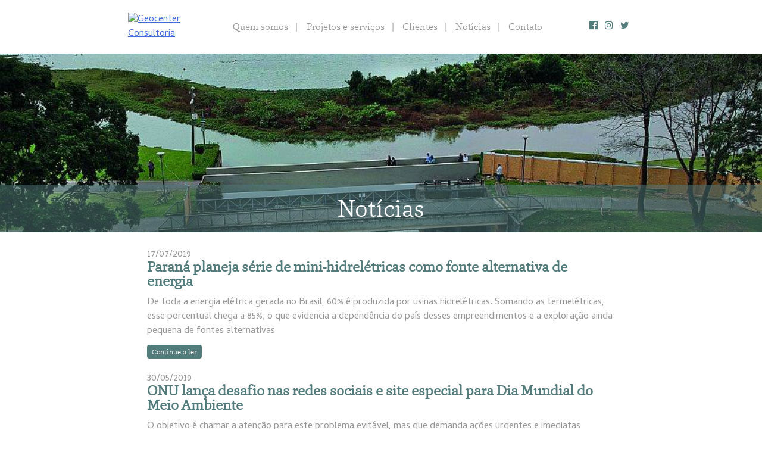

--- FILE ---
content_type: text/html; charset=UTF-8
request_url: https://www.geocenterconsultoria.com.br/ultimas-noticias/page/3/
body_size: 32878
content:
<!doctype html>
<html lang="pt-BR">
<head>
<meta charset="UTF-8">
<meta name="viewport" content="width=device-width, initial-scale=1">
<link rel="profile" href="http://gmpg.org/xfn/11">
<meta name='robots' content='index, follow, max-image-preview:large, max-snippet:-1, max-video-preview:-1' />
<!-- This site is optimized with the Yoast SEO plugin v18.1 - https://yoast.com/wordpress/plugins/seo/ -->
<title>Últimas Notícias - Página 3 de 18 - Geocenter Consultoria</title>
<link rel="canonical" href="http://www.geocenterconsultoria.com.br/ultimas-noticias/page/3/" />
<link rel="prev" href="http://www.geocenterconsultoria.com.br/ultimas-noticias/page/2/" />
<link rel="next" href="http://www.geocenterconsultoria.com.br/ultimas-noticias/page/4/" />
<meta property="og:locale" content="pt_BR" />
<meta property="og:type" content="article" />
<meta property="og:title" content="Últimas Notícias - Página 3 de 18 - Geocenter Consultoria" />
<meta property="og:url" content="http://www.geocenterconsultoria.com.br/ultimas-noticias/" />
<meta property="og:site_name" content="Geocenter Consultoria" />
<meta property="og:image" content="http://www.geocenterconsultoria.com.br/wp-content/uploads/2018/05/estudos-1.jpg" />
<meta property="og:image:width" content="1265" />
<meta property="og:image:height" content="765" />
<meta property="og:image:type" content="image/jpeg" />
<meta name="twitter:card" content="summary_large_image" />
<meta name="twitter:site" content="@geocentercon" />
<script type="application/ld+json" class="yoast-schema-graph">{"@context":"https://schema.org","@graph":[{"@type":"Organization","@id":"http://www.geocenterconsultoria.com.br/#organization","name":"Geocenter Consultoria","url":"http://www.geocenterconsultoria.com.br/","sameAs":["https://www.facebook.com/geocenterconsultoria/","https://www.instagram.com/geocenterconsultoria/","https://twitter.com/geocentercon"],"logo":{"@type":"ImageObject","@id":"http://www.geocenterconsultoria.com.br/#logo","inLanguage":"pt-BR","url":"http://www.geocenterconsultoria.com.br/wp-content/uploads/2018/05/geocenter-logo-h.png","contentUrl":"http://www.geocenterconsultoria.com.br/wp-content/uploads/2018/05/geocenter-logo-h.png","width":1062,"height":339,"caption":"Geocenter Consultoria"},"image":{"@id":"http://www.geocenterconsultoria.com.br/#logo"}},{"@type":"WebSite","@id":"http://www.geocenterconsultoria.com.br/#website","url":"http://www.geocenterconsultoria.com.br/","name":"Geocenter Consultoria","description":"Estudos em Meio Ambiente","publisher":{"@id":"http://www.geocenterconsultoria.com.br/#organization"},"potentialAction":[{"@type":"SearchAction","target":{"@type":"EntryPoint","urlTemplate":"http://www.geocenterconsultoria.com.br/?s={search_term_string}"},"query-input":"required name=search_term_string"}],"inLanguage":"pt-BR"},{"@type":"ImageObject","@id":"http://www.geocenterconsultoria.com.br/ultimas-noticias/page/3/#primaryimage","inLanguage":"pt-BR","url":"http://www.geocenterconsultoria.com.br/wp-content/uploads/2018/05/estudos-1.jpg","contentUrl":"http://www.geocenterconsultoria.com.br/wp-content/uploads/2018/05/estudos-1.jpg","width":1265,"height":765},{"@type":["WebPage","CollectionPage"],"@id":"http://www.geocenterconsultoria.com.br/ultimas-noticias/page/3/#webpage","url":"http://www.geocenterconsultoria.com.br/ultimas-noticias/page/3/","name":"Últimas Notícias - Página 3 de 18 - Geocenter Consultoria","isPartOf":{"@id":"http://www.geocenterconsultoria.com.br/#website"},"primaryImageOfPage":{"@id":"http://www.geocenterconsultoria.com.br/ultimas-noticias/page/3/#primaryimage"},"datePublished":"2018-06-18T20:13:15+00:00","dateModified":"2018-06-27T17:42:29+00:00","breadcrumb":{"@id":"http://www.geocenterconsultoria.com.br/ultimas-noticias/page/3/#breadcrumb"},"inLanguage":"pt-BR","potentialAction":[{"@type":"ReadAction","target":["http://www.geocenterconsultoria.com.br/ultimas-noticias/page/3/"]}]},{"@type":"BreadcrumbList","@id":"http://www.geocenterconsultoria.com.br/ultimas-noticias/page/3/#breadcrumb","itemListElement":[{"@type":"ListItem","position":1,"name":"Início","item":"http://www.geocenterconsultoria.com.br/"},{"@type":"ListItem","position":2,"name":"Últimas Notícias"}]}]}</script>
<!-- / Yoast SEO plugin. -->
<link rel='dns-prefetch' href='//fonts.googleapis.com' />
<link rel="alternate" type="application/rss+xml" title="Feed para Geocenter Consultoria &raquo;" href="http://www.geocenterconsultoria.com.br/feed/" />
<link rel="alternate" type="application/rss+xml" title="Feed de comentários para Geocenter Consultoria &raquo;" href="http://www.geocenterconsultoria.com.br/comments/feed/" />
<!-- This site uses the Google Analytics by MonsterInsights plugin v7.0.8 - Using Analytics tracking - https://www.monsterinsights.com/ -->
<script type="text/javascript" data-cfasync="false">
var mi_track_user      = true;
var mi_no_track_reason = '';
var disableStr = 'ga-disable-UA-121316555-1';
/* Function to detect opted out users */
function __gaTrackerIsOptedOut() {
return document.cookie.indexOf(disableStr + '=true') > -1;
}
/* Disable tracking if the opt-out cookie exists. */
if ( __gaTrackerIsOptedOut() ) {
window[disableStr] = true;
}
/* Opt-out function */
function __gaTrackerOptout() {
document.cookie = disableStr + '=true; expires=Thu, 31 Dec 2099 23:59:59 UTC; path=/';
window[disableStr] = true;
}
if ( mi_track_user ) {
(function(i,s,o,g,r,a,m){i['GoogleAnalyticsObject']=r;i[r]=i[r]||function(){
(i[r].q=i[r].q||[]).push(arguments)},i[r].l=1*new Date();a=s.createElement(o),
m=s.getElementsByTagName(o)[0];a.async=1;a.src=g;m.parentNode.insertBefore(a,m)
})(window,document,'script','//www.google-analytics.com/analytics.js','__gaTracker');
__gaTracker('create', 'UA-121316555-1', 'auto', {'allowAnchor':true});
__gaTracker('set', 'forceSSL', true);
__gaTracker('require', 'displayfeatures');
__gaTracker('require', 'linkid', 'linkid.js');
__gaTracker('send','pageview', location.pathname + location.search + location.hash);
} else {
console.log( "" );
(function() {
/* https://developers.google.com/analytics/devguides/collection/analyticsjs/ */
var noopfn = function() {
return null;
};
var noopnullfn = function() {
return null;
};
var Tracker = function() {
return null;
};
var p = Tracker.prototype;
p.get = noopfn;
p.set = noopfn;
p.send = noopfn;
var __gaTracker = function() {
var len = arguments.length;
if ( len === 0 ) {
return;
}
var f = arguments[len-1];
if ( typeof f !== 'object' || f === null || typeof f.hitCallback !== 'function' ) {
console.log( 'Not running function __gaTracker(' + arguments[0] + " ....) because you are not being tracked. " + mi_no_track_reason );
return;
}
try {
f.hitCallback();
} catch (ex) {
}
};
__gaTracker.create = function() {
return new Tracker();
};
__gaTracker.getByName = noopnullfn;
__gaTracker.getAll = function() {
return [];
};
__gaTracker.remove = noopfn;
window['__gaTracker'] = __gaTracker;
})();
}
</script>
<!-- / Google Analytics by MonsterInsights -->
<!-- <link rel='stylesheet' id='wp-block-library-css' href='http://www.geocenterconsultoria.com.br/wp-includes/css/dist/block-library/style.min.css?ver=6.3.3' type='text/css' media='all' /> -->
<link rel="stylesheet" type="text/css" href="//www.geocenterconsultoria.com.br/wp-content/cache/wpfc-minified/kdwanf5l/84rjz.css" media="all"/>
<style id='classic-theme-styles-inline-css' type='text/css'>
/*! This file is auto-generated */
.wp-block-button__link{color:#fff;background-color:#32373c;border-radius:9999px;box-shadow:none;text-decoration:none;padding:calc(.667em + 2px) calc(1.333em + 2px);font-size:1.125em}.wp-block-file__button{background:#32373c;color:#fff;text-decoration:none}
</style>
<style id='global-styles-inline-css' type='text/css'>
body{--wp--preset--color--black: #000000;--wp--preset--color--cyan-bluish-gray: #abb8c3;--wp--preset--color--white: #ffffff;--wp--preset--color--pale-pink: #f78da7;--wp--preset--color--vivid-red: #cf2e2e;--wp--preset--color--luminous-vivid-orange: #ff6900;--wp--preset--color--luminous-vivid-amber: #fcb900;--wp--preset--color--light-green-cyan: #7bdcb5;--wp--preset--color--vivid-green-cyan: #00d084;--wp--preset--color--pale-cyan-blue: #8ed1fc;--wp--preset--color--vivid-cyan-blue: #0693e3;--wp--preset--color--vivid-purple: #9b51e0;--wp--preset--gradient--vivid-cyan-blue-to-vivid-purple: linear-gradient(135deg,rgba(6,147,227,1) 0%,rgb(155,81,224) 100%);--wp--preset--gradient--light-green-cyan-to-vivid-green-cyan: linear-gradient(135deg,rgb(122,220,180) 0%,rgb(0,208,130) 100%);--wp--preset--gradient--luminous-vivid-amber-to-luminous-vivid-orange: linear-gradient(135deg,rgba(252,185,0,1) 0%,rgba(255,105,0,1) 100%);--wp--preset--gradient--luminous-vivid-orange-to-vivid-red: linear-gradient(135deg,rgba(255,105,0,1) 0%,rgb(207,46,46) 100%);--wp--preset--gradient--very-light-gray-to-cyan-bluish-gray: linear-gradient(135deg,rgb(238,238,238) 0%,rgb(169,184,195) 100%);--wp--preset--gradient--cool-to-warm-spectrum: linear-gradient(135deg,rgb(74,234,220) 0%,rgb(151,120,209) 20%,rgb(207,42,186) 40%,rgb(238,44,130) 60%,rgb(251,105,98) 80%,rgb(254,248,76) 100%);--wp--preset--gradient--blush-light-purple: linear-gradient(135deg,rgb(255,206,236) 0%,rgb(152,150,240) 100%);--wp--preset--gradient--blush-bordeaux: linear-gradient(135deg,rgb(254,205,165) 0%,rgb(254,45,45) 50%,rgb(107,0,62) 100%);--wp--preset--gradient--luminous-dusk: linear-gradient(135deg,rgb(255,203,112) 0%,rgb(199,81,192) 50%,rgb(65,88,208) 100%);--wp--preset--gradient--pale-ocean: linear-gradient(135deg,rgb(255,245,203) 0%,rgb(182,227,212) 50%,rgb(51,167,181) 100%);--wp--preset--gradient--electric-grass: linear-gradient(135deg,rgb(202,248,128) 0%,rgb(113,206,126) 100%);--wp--preset--gradient--midnight: linear-gradient(135deg,rgb(2,3,129) 0%,rgb(40,116,252) 100%);--wp--preset--font-size--small: 13px;--wp--preset--font-size--medium: 20px;--wp--preset--font-size--large: 36px;--wp--preset--font-size--x-large: 42px;--wp--preset--spacing--20: 0.44rem;--wp--preset--spacing--30: 0.67rem;--wp--preset--spacing--40: 1rem;--wp--preset--spacing--50: 1.5rem;--wp--preset--spacing--60: 2.25rem;--wp--preset--spacing--70: 3.38rem;--wp--preset--spacing--80: 5.06rem;--wp--preset--shadow--natural: 6px 6px 9px rgba(0, 0, 0, 0.2);--wp--preset--shadow--deep: 12px 12px 50px rgba(0, 0, 0, 0.4);--wp--preset--shadow--sharp: 6px 6px 0px rgba(0, 0, 0, 0.2);--wp--preset--shadow--outlined: 6px 6px 0px -3px rgba(255, 255, 255, 1), 6px 6px rgba(0, 0, 0, 1);--wp--preset--shadow--crisp: 6px 6px 0px rgba(0, 0, 0, 1);}:where(.is-layout-flex){gap: 0.5em;}:where(.is-layout-grid){gap: 0.5em;}body .is-layout-flow > .alignleft{float: left;margin-inline-start: 0;margin-inline-end: 2em;}body .is-layout-flow > .alignright{float: right;margin-inline-start: 2em;margin-inline-end: 0;}body .is-layout-flow > .aligncenter{margin-left: auto !important;margin-right: auto !important;}body .is-layout-constrained > .alignleft{float: left;margin-inline-start: 0;margin-inline-end: 2em;}body .is-layout-constrained > .alignright{float: right;margin-inline-start: 2em;margin-inline-end: 0;}body .is-layout-constrained > .aligncenter{margin-left: auto !important;margin-right: auto !important;}body .is-layout-constrained > :where(:not(.alignleft):not(.alignright):not(.alignfull)){max-width: var(--wp--style--global--content-size);margin-left: auto !important;margin-right: auto !important;}body .is-layout-constrained > .alignwide{max-width: var(--wp--style--global--wide-size);}body .is-layout-flex{display: flex;}body .is-layout-flex{flex-wrap: wrap;align-items: center;}body .is-layout-flex > *{margin: 0;}body .is-layout-grid{display: grid;}body .is-layout-grid > *{margin: 0;}:where(.wp-block-columns.is-layout-flex){gap: 2em;}:where(.wp-block-columns.is-layout-grid){gap: 2em;}:where(.wp-block-post-template.is-layout-flex){gap: 1.25em;}:where(.wp-block-post-template.is-layout-grid){gap: 1.25em;}.has-black-color{color: var(--wp--preset--color--black) !important;}.has-cyan-bluish-gray-color{color: var(--wp--preset--color--cyan-bluish-gray) !important;}.has-white-color{color: var(--wp--preset--color--white) !important;}.has-pale-pink-color{color: var(--wp--preset--color--pale-pink) !important;}.has-vivid-red-color{color: var(--wp--preset--color--vivid-red) !important;}.has-luminous-vivid-orange-color{color: var(--wp--preset--color--luminous-vivid-orange) !important;}.has-luminous-vivid-amber-color{color: var(--wp--preset--color--luminous-vivid-amber) !important;}.has-light-green-cyan-color{color: var(--wp--preset--color--light-green-cyan) !important;}.has-vivid-green-cyan-color{color: var(--wp--preset--color--vivid-green-cyan) !important;}.has-pale-cyan-blue-color{color: var(--wp--preset--color--pale-cyan-blue) !important;}.has-vivid-cyan-blue-color{color: var(--wp--preset--color--vivid-cyan-blue) !important;}.has-vivid-purple-color{color: var(--wp--preset--color--vivid-purple) !important;}.has-black-background-color{background-color: var(--wp--preset--color--black) !important;}.has-cyan-bluish-gray-background-color{background-color: var(--wp--preset--color--cyan-bluish-gray) !important;}.has-white-background-color{background-color: var(--wp--preset--color--white) !important;}.has-pale-pink-background-color{background-color: var(--wp--preset--color--pale-pink) !important;}.has-vivid-red-background-color{background-color: var(--wp--preset--color--vivid-red) !important;}.has-luminous-vivid-orange-background-color{background-color: var(--wp--preset--color--luminous-vivid-orange) !important;}.has-luminous-vivid-amber-background-color{background-color: var(--wp--preset--color--luminous-vivid-amber) !important;}.has-light-green-cyan-background-color{background-color: var(--wp--preset--color--light-green-cyan) !important;}.has-vivid-green-cyan-background-color{background-color: var(--wp--preset--color--vivid-green-cyan) !important;}.has-pale-cyan-blue-background-color{background-color: var(--wp--preset--color--pale-cyan-blue) !important;}.has-vivid-cyan-blue-background-color{background-color: var(--wp--preset--color--vivid-cyan-blue) !important;}.has-vivid-purple-background-color{background-color: var(--wp--preset--color--vivid-purple) !important;}.has-black-border-color{border-color: var(--wp--preset--color--black) !important;}.has-cyan-bluish-gray-border-color{border-color: var(--wp--preset--color--cyan-bluish-gray) !important;}.has-white-border-color{border-color: var(--wp--preset--color--white) !important;}.has-pale-pink-border-color{border-color: var(--wp--preset--color--pale-pink) !important;}.has-vivid-red-border-color{border-color: var(--wp--preset--color--vivid-red) !important;}.has-luminous-vivid-orange-border-color{border-color: var(--wp--preset--color--luminous-vivid-orange) !important;}.has-luminous-vivid-amber-border-color{border-color: var(--wp--preset--color--luminous-vivid-amber) !important;}.has-light-green-cyan-border-color{border-color: var(--wp--preset--color--light-green-cyan) !important;}.has-vivid-green-cyan-border-color{border-color: var(--wp--preset--color--vivid-green-cyan) !important;}.has-pale-cyan-blue-border-color{border-color: var(--wp--preset--color--pale-cyan-blue) !important;}.has-vivid-cyan-blue-border-color{border-color: var(--wp--preset--color--vivid-cyan-blue) !important;}.has-vivid-purple-border-color{border-color: var(--wp--preset--color--vivid-purple) !important;}.has-vivid-cyan-blue-to-vivid-purple-gradient-background{background: var(--wp--preset--gradient--vivid-cyan-blue-to-vivid-purple) !important;}.has-light-green-cyan-to-vivid-green-cyan-gradient-background{background: var(--wp--preset--gradient--light-green-cyan-to-vivid-green-cyan) !important;}.has-luminous-vivid-amber-to-luminous-vivid-orange-gradient-background{background: var(--wp--preset--gradient--luminous-vivid-amber-to-luminous-vivid-orange) !important;}.has-luminous-vivid-orange-to-vivid-red-gradient-background{background: var(--wp--preset--gradient--luminous-vivid-orange-to-vivid-red) !important;}.has-very-light-gray-to-cyan-bluish-gray-gradient-background{background: var(--wp--preset--gradient--very-light-gray-to-cyan-bluish-gray) !important;}.has-cool-to-warm-spectrum-gradient-background{background: var(--wp--preset--gradient--cool-to-warm-spectrum) !important;}.has-blush-light-purple-gradient-background{background: var(--wp--preset--gradient--blush-light-purple) !important;}.has-blush-bordeaux-gradient-background{background: var(--wp--preset--gradient--blush-bordeaux) !important;}.has-luminous-dusk-gradient-background{background: var(--wp--preset--gradient--luminous-dusk) !important;}.has-pale-ocean-gradient-background{background: var(--wp--preset--gradient--pale-ocean) !important;}.has-electric-grass-gradient-background{background: var(--wp--preset--gradient--electric-grass) !important;}.has-midnight-gradient-background{background: var(--wp--preset--gradient--midnight) !important;}.has-small-font-size{font-size: var(--wp--preset--font-size--small) !important;}.has-medium-font-size{font-size: var(--wp--preset--font-size--medium) !important;}.has-large-font-size{font-size: var(--wp--preset--font-size--large) !important;}.has-x-large-font-size{font-size: var(--wp--preset--font-size--x-large) !important;}
.wp-block-navigation a:where(:not(.wp-element-button)){color: inherit;}
:where(.wp-block-post-template.is-layout-flex){gap: 1.25em;}:where(.wp-block-post-template.is-layout-grid){gap: 1.25em;}
:where(.wp-block-columns.is-layout-flex){gap: 2em;}:where(.wp-block-columns.is-layout-grid){gap: 2em;}
.wp-block-pullquote{font-size: 1.5em;line-height: 1.6;}
</style>
<!-- <link rel='stylesheet' id='contact-form-7-css' href='http://www.geocenterconsultoria.com.br/wp-content/plugins/contact-form-7/includes/css/styles.css?ver=5.4.1' type='text/css' media='all' /> -->
<!-- <link rel='stylesheet' id='font-awesome-four-css' href='http://www.geocenterconsultoria.com.br/wp-content/plugins/font-awesome-4-menus/css/font-awesome.min.css?ver=4.7.0' type='text/css' media='all' /> -->
<!-- <link rel='stylesheet' id='wp-pagenavi-css' href='http://www.geocenterconsultoria.com.br/wp-content/plugins/wp-pagenavi/pagenavi-css.css?ver=2.70' type='text/css' media='all' /> -->
<!-- <link rel='stylesheet' id='arsnova-geocenter-style-css' href='http://www.geocenterconsultoria.com.br/wp-content/themes/arsnova-geocenter/style.css?ver=6.3.3' type='text/css' media='all' /> -->
<link rel="stylesheet" type="text/css" href="//www.geocenterconsultoria.com.br/wp-content/cache/wpfc-minified/7ai9v1k5/84rjz.css" media="all"/>
<link rel='stylesheet' id='google-fonts-cambay-css' href='https://fonts.googleapis.com/css?family=Cambay&#038;ver=6.3.3' type='text/css' media='all' />
<script type='text/javascript' id='monsterinsights-frontend-script-js-extra'>
/* <![CDATA[ */
var monsterinsights_frontend = {"js_events_tracking":"true","is_debug_mode":"false","download_extensions":"doc,exe,js,pdf,ppt,tgz,zip,xls","inbound_paths":"","home_url":"http:\/\/www.geocenterconsultoria.com.br","track_download_as":"event","internal_label":"int","hash_tracking":"true"};
/* ]]> */
</script>
<script src='//www.geocenterconsultoria.com.br/wp-content/cache/wpfc-minified/g3vo962x/84rjz.js' type="text/javascript"></script>
<!-- <script type='text/javascript' src='http://www.geocenterconsultoria.com.br/wp-content/plugins/google-analytics-for-wordpress/assets/js/frontend.min.js?ver=7.0.8' id='monsterinsights-frontend-script-js'></script> -->
<link rel="https://api.w.org/" href="http://www.geocenterconsultoria.com.br/wp-json/" /><meta name="generator" content="WordPress 6.3.3" />
<script type="text/javascript">
window._wp_rp_static_base_url = 'https://wprp.sovrn.com/static/';
window._wp_rp_wp_ajax_url = "http://www.geocenterconsultoria.com.br/wp-admin/admin-ajax.php";
window._wp_rp_plugin_version = '3.6.4';
window._wp_rp_post_id = '695';
window._wp_rp_num_rel_posts = '3';
window._wp_rp_thumbnails = true;
window._wp_rp_post_title = 'Paran%C3%A1+planeja+s%C3%A9rie+de+mini-hidrel%C3%A9tricas+como+fonte+alternativa+de+energia';
window._wp_rp_post_tags = ['not%C3%ADcias', 'em', 'font', 'ma', 'pa', 'quinto', 'brasil', 'mina', 'como', 'nacion', 'mw', '30', 'de', 'mil', 'da', 'tm'];
window._wp_rp_promoted_content = true;
</script>
<!-- <link rel="stylesheet" href="http://www.geocenterconsultoria.com.br/wp-content/plugins/wordpress-23-related-posts-plugin/static/themes/vertical-m.css?version=3.6.4" /> -->
<link rel="stylesheet" type="text/css" href="//www.geocenterconsultoria.com.br/wp-content/cache/wpfc-minified/ld83wqz0/84rjz.css" media="all"/>
<style type="text/css">
.site-title,
.site-description {
position: absolute;
clip: rect(1px, 1px, 1px, 1px);
}
</style>
<link rel="icon" href="http://www.geocenterconsultoria.com.br/wp-content/uploads/2018/05/cropped-geocenter-logo-h-32x32.png" sizes="32x32" />
<link rel="icon" href="http://www.geocenterconsultoria.com.br/wp-content/uploads/2018/05/cropped-geocenter-logo-h-192x192.png" sizes="192x192" />
<link rel="apple-touch-icon" href="http://www.geocenterconsultoria.com.br/wp-content/uploads/2018/05/cropped-geocenter-logo-h-180x180.png" />
<meta name="msapplication-TileImage" content="http://www.geocenterconsultoria.com.br/wp-content/uploads/2018/05/cropped-geocenter-logo-h-270x270.png" />
</head>
<body class="blog paged wp-custom-logo paged-3 hfeed no-sidebar">
<div id="page" class="site">
<a class="skip-link screen-reader-text" href="#content">Skip to content</a>
<header id="masthead" class="site-header">
<div class="site-header-container">
<div class="site-branding">
<a href="http://www.geocenterconsultoria.com.br/" class="custom-logo-link" rel="home"><img width="1062" height="339" src="http://www.geocenterconsultoria.com.br/wp-content/uploads/2018/05/geocenter-logo-h.png" class="custom-logo" alt="Geocenter Consultoria" decoding="async" fetchpriority="high" srcset="http://www.geocenterconsultoria.com.br/wp-content/uploads/2018/05/geocenter-logo-h.png 1062w, http://www.geocenterconsultoria.com.br/wp-content/uploads/2018/05/geocenter-logo-h-300x96.png 300w, http://www.geocenterconsultoria.com.br/wp-content/uploads/2018/05/geocenter-logo-h-768x245.png 768w, http://www.geocenterconsultoria.com.br/wp-content/uploads/2018/05/geocenter-logo-h-1024x327.png 1024w" sizes="(max-width: 1062px) 100vw, 1062px" /></a>				<p class="site-title"><a href="http://www.geocenterconsultoria.com.br/" rel="home">Geocenter Consultoria</a></p>
<p class="site-description">Estudos em Meio Ambiente</p>
</div><!-- .site-branding -->
<nav id="site-navigation" class="main-navigation">
<button class="menu-toggle" aria-controls="primary-menu" aria-expanded="false"><i class="fa fa-bars" aria-hidden="true"></i>
</button>
<div class="menu-topo-container"><ul id="primary-menu" class="menu"><li id="menu-item-72" class="menu-item menu-item-type-post_type menu-item-object-page menu-item-72"><a href="http://www.geocenterconsultoria.com.br/quem-somos/">Quem somos</a></li>
<li id="menu-item-74" class="menu-item menu-item-type-post_type menu-item-object-page menu-item-74"><a href="http://www.geocenterconsultoria.com.br/projetos-e-servicos/">Projetos e serviços</a></li>
<li id="menu-item-73" class="menu-item menu-item-type-post_type menu-item-object-page menu-item-73"><a href="http://www.geocenterconsultoria.com.br/clientes/">Clientes</a></li>
<li id="menu-item-147" class="menu-item menu-item-type-post_type menu-item-object-page current-menu-item page_item page-item-142 current_page_item current_page_parent menu-item-147"><a href="http://www.geocenterconsultoria.com.br/ultimas-noticias/" aria-current="page">Notícias</a></li>
<li id="menu-item-75" class="menu-item menu-item-type-post_type menu-item-object-page menu-item-75"><a href="http://www.geocenterconsultoria.com.br/contato/">Contato</a></li>
</ul></div>		</nav><!-- #site-navigation -->
<div id="redes-sociais" class="menu-social">
<div class="menu-social-container"><ul id="social-menu" class="menu"><li id="menu-item-31" class="menu-item menu-item-type-custom menu-item-object-custom menu-item-31"><a target="_blank" rel="noopener" href="https://www.facebook.com/geocenterconsultoria/"><i class="fa fa-facebook-official"></i><span class="fontawesome-text"> Facebook</span></a></li>
<li id="menu-item-52" class="menu-item menu-item-type-custom menu-item-object-custom menu-item-52"><a target="_blank" rel="noopener" href="https://www.instagram.com/geocenterconsultoria/"><i class="fa fa-instagram"></i><span class="fontawesome-text"> Instagram</span></a></li>
<li id="menu-item-53" class="menu-item menu-item-type-custom menu-item-object-custom menu-item-53"><a target="_blank" rel="noopener" href="https://twitter.com/geocentercon"><i class="fa fa-twitter"></i><span class="fontawesome-text"> Twitter</span></a></li>
</ul></div>			</div>
</div><!-- .site-header-container -->
</header><!-- #masthead -->
<div id="content" class="site-content">
<div id="primary" class="content-area">
<main id="main" class="site-main">
<header class="page-header">
<div id="index-vitrine" style="background-image: url('http://www.geocenterconsultoria.com.br/wp-content/uploads/2019/07/cgh-barigui-curitiba.jpg');">
<div class="index-vitrine-conteudo">
<div class="index-vitrine-texto">
<h1 class="page-title">
Notícias                            </h1>
</div>
</div>
</div>
</header>
<!-- .page-header -->
<article id="post-695" class="post-695 post type-post status-publish format-standard has-post-thumbnail hentry category-noticias">
<header class="entry-header">
<div class="entry-meta">
<span class="entry-date">17/07/2019</span>
</div>
<!-- .entry-meta -->
<h2 class="entry-title"><a href="http://www.geocenterconsultoria.com.br/2019/07/17/parana-planeja-serie-de-mini-hidreletricas-como-fonte-alternativa-de-energia/" rel="bookmark">Paraná planeja série de mini-hidrelétricas como fonte alternativa de energia</a></h2>                                </header>
<!-- .entry-header -->
<div class="entry-content">
<div class="artigo-resumo">
<p>De toda a energia elétrica gerada no Brasil, 60% é produzida por usinas hidrelétricas. Somando as termelétricas, esse porcentual chega a 85%, o que evidencia a dependência do país desses empreendimentos e a exploração ainda pequena de fontes alternativas</p>
</div>
</div>
<!-- .entry-content -->
<footer class="entry-footer">
<a href="http://www.geocenterconsultoria.com.br/2019/07/17/parana-planeja-serie-de-mini-hidreletricas-como-fonte-alternativa-de-energia/" rel="bookmark">
Continue a ler                        </a>
</footer>
<!-- .entry-footer -->
</article>
<!-- #post-695 -->
<article id="post-689" class="post-689 post type-post status-publish format-standard has-post-thumbnail hentry category-noticias">
<header class="entry-header">
<div class="entry-meta">
<span class="entry-date">30/05/2019</span>
</div>
<!-- .entry-meta -->
<h2 class="entry-title"><a href="http://www.geocenterconsultoria.com.br/2019/05/30/onu-lanca-desafio-nas-redes-sociais-e-site-especial-para-dia-mundial-do-meio-ambiente/" rel="bookmark">ONU lança desafio nas redes sociais e site especial para Dia Mundial do Meio Ambiente</a></h2>                                </header>
<!-- .entry-header -->
<div class="entry-content">
<div class="artigo-resumo">
<p>O objetivo é chamar a atenção para este problema evitável, mas que demanda ações urgentes e imediatas</p>
</div>
</div>
<!-- .entry-content -->
<footer class="entry-footer">
<a href="http://www.geocenterconsultoria.com.br/2019/05/30/onu-lanca-desafio-nas-redes-sociais-e-site-especial-para-dia-mundial-do-meio-ambiente/" rel="bookmark">
Continue a ler                        </a>
</footer>
<!-- .entry-footer -->
</article>
<!-- #post-689 -->
<article id="post-683" class="post-683 post type-post status-publish format-standard has-post-thumbnail hentry category-noticias">
<header class="entry-header">
<div class="entry-meta">
<span class="entry-date">23/04/2019</span>
</div>
<!-- .entry-meta -->
<h2 class="entry-title"><a href="http://www.geocenterconsultoria.com.br/2019/04/23/vistoria-de-barragens-no-estado-tem-primeiro-relatorio-finalizado/" rel="bookmark">Vistoria de barragens no Estado tem primeiro relatório finalizado</a></h2>                                </header>
<!-- .entry-header -->
<div class="entry-content">
<div class="artigo-resumo">
<p>Primeira etapa do trabalho consistiu em nomear cada barragem de acordo com a bacia hidrográfica em que estão localizadas e o nível de prioridade de vistoria.</p>
</div>
</div>
<!-- .entry-content -->
<footer class="entry-footer">
<a href="http://www.geocenterconsultoria.com.br/2019/04/23/vistoria-de-barragens-no-estado-tem-primeiro-relatorio-finalizado/" rel="bookmark">
Continue a ler                        </a>
</footer>
<!-- .entry-footer -->
</article>
<!-- #post-683 -->
<div class='wp-pagenavi' role='navigation'>
<a class="previouspostslink" rel="prev" aria-label="Página anterior" href="http://www.geocenterconsultoria.com.br/ultimas-noticias/page/2/">«</a><a class="page smaller" title="Página 1" href="http://www.geocenterconsultoria.com.br/ultimas-noticias/">1</a><a class="page smaller" title="Página 2" href="http://www.geocenterconsultoria.com.br/ultimas-noticias/page/2/">2</a><span aria-current='page' class='current'>3</span><a class="page larger" title="Página 4" href="http://www.geocenterconsultoria.com.br/ultimas-noticias/page/4/">4</a><a class="page larger" title="Página 5" href="http://www.geocenterconsultoria.com.br/ultimas-noticias/page/5/">5</a><span class='extend'>...</span><a class="larger page" title="Página 10" href="http://www.geocenterconsultoria.com.br/ultimas-noticias/page/10/">10</a><span class='extend'>...</span><a class="nextpostslink" rel="next" aria-label="Próxima página" href="http://www.geocenterconsultoria.com.br/ultimas-noticias/page/4/">»</a><a class="last" aria-label="Last Page" href="http://www.geocenterconsultoria.com.br/ultimas-noticias/page/18/">Última »</a>
</div>
</main>
<!-- #main -->
</div>
<!-- #primary -->

</div><!-- #content -->
<footer id="colophon" class="site-footer">
<div class="site-info">
<div class="rodape-enderecos">
<p class="rodape-titulo">Geocenter - Estudos em Meio Ambiente</p>
<p class="rodape-endereco">
Matriz – Av.&nbsp;Farrapos, nº&nbsp;3270&nbsp;sala&nbsp;301 | Bairro&nbsp;Navegantes | Porto&nbsp;Alegre/RS | Fone&nbsp;<a href="tel:+555130732850">(51)&nbsp;3073&nbsp;2850</a>
</p>
<p class="rodape-endereco">
Filial – Rua&nbsp;Germano&nbsp;Kuerten, nº&nbsp;161 sala&nbsp;103 | Bairro&nbsp;Humaitá&nbsp;de&nbsp;Cima | Tubarão/SC | Fone&nbsp;<a href="tel:+554830531828">(48)&nbsp;3053&nbsp;1828</a>
</p>
</div>
<div class="rodape-logotipo">
<img src="http://www.geocenterconsultoria.com.br/wp-content/themes/arsnova-geocenter/img/geocenter-logo-negativo.png">
</div>
<div class="arsnova-creditos"><a href="https://arsnova.digital/?utm_source=geocenter&utm_medium=logo-rodape&utm_campaign=feito-por-arsnova"><img class="arsnova" src="https://arsnova.digital/arsnova-logo.png" width="66" height="12"></a>
</div>
</div><!-- .site-info -->
</footer><!-- #colophon -->
</div><!-- #page -->
<script type='text/javascript' src='http://www.geocenterconsultoria.com.br/wp-includes/js/dist/vendor/wp-polyfill-inert.min.js?ver=3.1.2' id='wp-polyfill-inert-js'></script>
<script type='text/javascript' src='http://www.geocenterconsultoria.com.br/wp-includes/js/dist/vendor/regenerator-runtime.min.js?ver=0.13.11' id='regenerator-runtime-js'></script>
<script type='text/javascript' src='http://www.geocenterconsultoria.com.br/wp-includes/js/dist/vendor/wp-polyfill.min.js?ver=3.15.0' id='wp-polyfill-js'></script>
<script type='text/javascript' id='contact-form-7-js-extra'>
/* <![CDATA[ */
var wpcf7 = {"api":{"root":"http:\/\/www.geocenterconsultoria.com.br\/wp-json\/","namespace":"contact-form-7\/v1"}};
/* ]]> */
</script>
<script type='text/javascript' src='http://www.geocenterconsultoria.com.br/wp-content/plugins/contact-form-7/includes/js/index.js?ver=5.4.1' id='contact-form-7-js'></script>
<script type='text/javascript' src='http://www.geocenterconsultoria.com.br/wp-content/plugins/better-wp-security/core/modules/wordpress-tweaks/js/blankshield/blankshield.min.js?ver=4122' id='blankshield-js'></script>
<script type='text/javascript' src='http://www.geocenterconsultoria.com.br/wp-content/plugins/better-wp-security/core/modules/wordpress-tweaks/js/block-tabnapping.min.js?ver=4122' id='itsec-wt-block-tabnapping-js'></script>
<script type='text/javascript' src='http://www.geocenterconsultoria.com.br/wp-content/themes/arsnova-geocenter/js/navigation.js?ver=20151215' id='arsnova-geocenter-navigation-js'></script>
<script type='text/javascript' src='http://www.geocenterconsultoria.com.br/wp-content/themes/arsnova-geocenter/js/skip-link-focus-fix.js?ver=20151215' id='arsnova-geocenter-skip-link-focus-fix-js'></script>
</body>
</html><!-- WP Fastest Cache file was created in 0.58474802970886 seconds, on 06-03-24 7:51:01 --><!-- via php -->

--- FILE ---
content_type: text/plain
request_url: https://www.google-analytics.com/j/collect?v=1&_v=j102&a=2072386910&t=pageview&_s=1&dl=https%3A%2F%2Fwww.geocenterconsultoria.com.br%2Fultimas-noticias%2Fpage%2F3%2F&dp=%2Fultimas-noticias%2Fpage%2F3%2F&ul=en-us%40posix&dt=%C3%9Altimas%20Not%C3%ADcias%20-%20P%C3%A1gina%203%20de%2018%20-%20Geocenter%20Consultoria&sr=1280x720&vp=1280x720&_u=aGBAgUAjCAAAACAAI~&jid=587166327&gjid=1534157690&cid=1687474103.1769365105&tid=UA-121316555-1&_gid=811905074.1769365105&_slc=1&z=1360045995
body_size: -455
content:
2,cG-NPDN0XNZNW